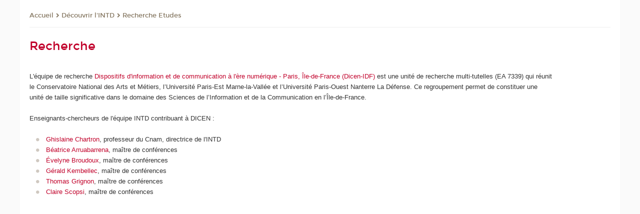

--- FILE ---
content_type: text/html;charset=UTF-8
request_url: https://intd.cnam.fr/recherche-39638.kjsp?RH=INTDvae&RF=INTDrecherche&versiontexte=true
body_size: 10006
content:


















<!DOCTYPE html>
<!--[if IE 8]> <html class="ie8 oldie no-js" xmlns="http://www.w3.org/1999/xhtml" lang="fr" xml:lang="fr"> <![endif]-->
<!--[if gt IE 8]><!--> <html class="no-js" xmlns="http://www.w3.org/1999/xhtml" lang="fr" xml:lang="fr"> <!--<![endif]-->
<head>
    <meta name="viewport" content="width=device-width, initial-scale=1.0" />
    















        <meta itemprop="description" content="" />
        <meta property="og:description" content="" />
        <meta itemprop="name" content="Recherche" />
        <meta property="og:title" content="Recherche" />
        <meta property="og:site_name" content="INTD" />
        <meta property="og:type" content="article" />
        <meta property="og:url" content="https://intd.cnam.fr/recherche-39638.kjsp?RH=INTDrecherche" />
        <meta itemprop="image" content="https://intd.cnam.fr/uas/alias30/LOGO/logo-v6-intd-2x-res.png" />
        <meta property="og:image" content="https://intd.cnam.fr/uas/alias30/LOGO/logo-v6-intd-2x-res.png" />
<meta http-equiv="content-type" content="text/html; charset=utf-8" />
<title>Recherche | INTD | Cnam</title><link rel="canonical" href="https://intd.cnam.fr/recherche-39638.kjsp" /><link rel="shortcut icon" type="image/x-icon" href="https://intd.cnam.fr/jsp/images/favicon.ico" />
<link rel="icon" type="image/png" href="https://intd.cnam.fr/jsp/images/favicon.png" />
<meta http-equiv="pragma" content="no-cache" />

<link rel="schema.DC" href="http://purl.org/dc/elements/1.1/" />
<meta name="DC.Title" content="Recherche&#x20;&#x7c;&#x20;INTD&#x20;&#x7c;&#x20;Cnam" />
<meta name="DC.Creator" content="Cnam" />
<meta name="DC.Subject" lang="fr-FR" content="INTD&#x20;recherche&#x20;documentation&#x20;professionnel&#x20;de&#x20;la&#x20;documentation" />
<meta name="DC.Description" lang="fr-FR" content="" />
<meta name="DC.Publisher" content="Cnam" />
<meta name="DC.Date.created" scheme="W3CDTF" content="20070605 00:00:00.0" />
<meta name="DC.Date.modified" scheme="W3CDTF" content="20240927 09:59:30.0" />
<meta name="DC.Language" scheme="RFC3066" content="fr-FR" />
<meta name="DC.Rights" content="Copyright &copy;Conservatoire national des arts et métiers" />

<meta name="author" lang="fr_FR" content="Cnam" />
<meta name="keywords" content="INTD&#x20;recherche&#x20;documentation&#x20;professionnel&#x20;de&#x20;la&#x20;documentation" />
<meta name="description" content="" />
<meta name="Date-Creation-yyyymmdd" content="20070605 00:00:00.0" />
<meta name="Date-Revision-yyyymmdd" content="20240927 09:59:30.0" />
<meta name="copyright" content="Copyright &copy;Conservatoire national des arts et métiers" />
<meta name="reply-to" content="cms@cnam.fr" />
<meta name="category" content="Internet" />

    <meta name="robots" content="index, follow" />

<meta name="distribution" content="global" />
<meta name="identifier-url" content="https://intd.cnam.fr/" />
<meta name="resource-type" content="document" />
<meta name="expires" content="-1" />
<meta name="Generator" content="" />
<meta name="Formatter" content="" />
    
    <link rel="start" title="Accueil" href="https://intd.cnam.fr/" />
    
    <link rel="alternate" type="application/rss+xml" title="Fil RSS des dix dernières actualités" href="https://intd.cnam.fr/adminsite/webservices/export_rss.jsp?NOMBRE=10&amp;CODE_RUBRIQUE=intd&amp;LANGUE=0" />

    <link rel="stylesheet" type="text/css" media="screen" href="https://intd.cnam.fr/jsp/styles/fonts/icones/IcoMoon.css" />
    <link rel="stylesheet" type="text/css" media="screen" href="https://intd.cnam.fr/jsp/styles/fonts.css" />
    <link rel="stylesheet" type="text/css" media="screen" href="https://intd.cnam.fr/jsp/styles/extension-galerie.css" />
    <!--[if lte IE 8]>
    <link rel="stylesheet" type="text/css" media="screen" href="https://intd.cnam.fr/jsp/styles/all-old-ie.css" />
    <script>'header|footer|main|article|section|audio|video|source'.replace(/\w+/g,function(t){document.createElement(t)})</script>
    <script type="text/javascript" src="https://intd.cnam.fr/adminsite/scripts/libs/ie8-shims.js"></script>
    <![endif]-->
    <!--[if gt IE 8]><!-->
    <link rel="stylesheet" type="text/css" media="screen" href="https://intd.cnam.fr/jsp/styles/screen.css" />
    <!--<![endif]-->
    <link rel="stylesheet" type="text/css" media="screen" href="https://intd.cnam.fr/wro/jQueryCSS/7bd5832b3be32ce6eeeab7c3f97decf8cb618101.css"/>
    <link rel="stylesheet" type="text/css" media="print" href="https://intd.cnam.fr/wro/styles-print/6bb61dd7e6436be9da16491d333d5fc1c0c6716a.css"/>
    <link rel="stylesheet" type="text/css" media="screen" href="https://intd.cnam.fr/wro/styles/eb57c25ff0ffddc60fdc7550a2ba2ba683ce697a.css"/>
    










<style type="text/css" media="screen">

	#menu_principal>li{
		
		width:16.66%;
	}


/*  remplacer par variable bandeau (de site) usine à sites */

	@media screen and (min-width: 50em) {.ligne_1 > .colonne_1 {
				width : 90%;
			}
	}.ie8 .ligne_1 > .colonne_1 {
			width : 90%;
		}
</style>


    

    <script type="text/javascript">
        var html = document.getElementsByTagName('html')[0];
        html.className = html.className.replace('no-js', 'js');
    </script>
    

    
    
    <script type="text/javascript" src="https://intd.cnam.fr/adminsite/fcktoolbox/fckeditor/fckeditor.js"></script>
    <script type="text/javascript" src="https://intd.cnam.fr/wro/scripts/717a17b0cdcdc1d468fbeedba4cdddfccb9e6da5.js"></script>

    



<!-- Matomo Script A-->
<script>
    var _paq = window._paq = window._paq || [];
    /* tracker methods like "setCustomDimension" should be called before "trackPageView" */
    _paq.push(['trackPageView']);
    _paq.push(['enableLinkTracking']);
    (function () {
        var u = "https://pascal.cnam.fr/";
        _paq.push(['setTrackerUrl', u + 'matomo.php']);
        _paq.push(['setSiteId', '43']);
        var d = document, g = d.createElement('script'), s = d.getElementsByTagName('script')[0];
        g.async = true;
        g.src = u + 'matomo.js';
        s.parentNode.insertBefore(g, s);
    })();
</script>
<!-- End Matomo Code -->



</head>
<body id="body" class="fiche pagelibre rubrique consultation versiontexte">







<header>
	<div id="header_deco">
	    <div id="bandeau_outils">
	    	 <button id="menu-principal-bouton" class="plier-deplier__bouton" aria-expanded="false">
                <span class="css-icon-menu"></span>
                <span class="icon-libelle">Menu</span>
            </button>
		    <p id="liens_evitement">
		        <a href="#avec_nav_sans_encadres">Contenu</a> |
		        <a href="#menu_principal">Navigation</a> |
		        <a href="#acces_directs">Accès directs</a>  |
		        <a href="#connexion">Connexion</a>
		    </p>
		    






		    
		    	






   <div id="acces-directs" class="acces-direct plier-deplier mobile-menu__item js-mobile-menu__item">
       <button class="button bouton-bandeau plier-deplier__bouton">
           <span class="icon-libelle">Accès directs</span>
           <span class="icon icon-chevron_down"></span>
       </button>
       <div class="plier-deplier__contenu plier-deplier__contenu--clos mobile-menu__level js-mobile-menu__level">
           <div>
               <ul>
              	 
                   <li class="mobile-menu__item js-mobile-menu__item">                       
                   		<a href="https://intd.cnam.fr/portail-cnam/" class="type_rubrique_0004">
                   			<span class="mobile-menu__item__picto"><img src="/medias/photo/picto-24px-wg8c-portail-cnam_1466677127257-png"/></span><!--
                   			--><span class="mobile-menu__item__libelle">Portail Cnam</span>
                   		</a>                     
                   </li>
                 
                   <li class="mobile-menu__item js-mobile-menu__item">                       
                   		<a href="https://intd.cnam.fr/handi-cnam/" class="type_rubrique_0004">
                   			<span class="mobile-menu__item__picto"><img src="/medias/photo/picto-24px-wg8c-handi-cnam_1469200995688-png"/></span><!--
                   			--><span class="mobile-menu__item__libelle">Handi'cnam</span>
                   		</a>                     
                   </li>
                 
                   <li class="mobile-menu__item js-mobile-menu__item">                       
                   		<a href="https://intd.cnam.fr/les-dernieres-publications-sur-le-blog-du-conservatoire-868032.kjsp?RH=intd&amp;RF=adintd3" class="type_rubrique_0001">
                   			<span class="mobile-menu__item__picto"><img src="/medias/photo/picto-blog_1562248441902-png"/></span><!--
                   			--><span class="mobile-menu__item__libelle">Cnam blog</span>
                   		</a>                     
                   </li>
                 
                   <li class="mobile-menu__item js-mobile-menu__item">                       
                   		<a href="https://intd.cnam.fr/espace-numerique-de-formation/" class="type_rubrique_0004">
                   			<!--
                   			--><span class="mobile-menu__item__libelle">Espace numérique de formation</span>
                   		</a>                     
                   </li>
                 
                   <li class="mobile-menu__item js-mobile-menu__item">                       
                   		<a href="https://intd.cnam.fr/la-boutique-du-cnam/" class="type_rubrique_0004">
                   			<span class="mobile-menu__item__picto"><img src="/medias/photo/picto-24px-wg8c-boutique_1466676772117-png"/></span><!--
                   			--><span class="mobile-menu__item__libelle">La boutique du Cnam</span>
                   		</a>                     
                   </li>
                 
                   <li class="mobile-menu__item js-mobile-menu__item">                       
                   		<a href="https://intd.cnam.fr/musee-des-arts-et-metiers/" class="type_rubrique_0004">
                   			<span class="mobile-menu__item__picto"><img src="/medias/photo/picto-24px-wg8c-musee_1466677105776-png"/></span><!--
                   			--><span class="mobile-menu__item__libelle">Musée des arts et métiers</span>
                   		</a>                     
                   </li>
                 
                   <li class="mobile-menu__item js-mobile-menu__item">                       
                   		<a href="https://intd.cnam.fr/acces-a-intracnam/" class="type_rubrique_0004">
                   			<span class="mobile-menu__item__picto"><img src="/medias/photo/picto-24px-wg8c-intranet_1466677065451-png"/></span><!--
                   			--><span class="mobile-menu__item__libelle">Accès à IntraCnam</span>
                   		</a>                     
                   </li>
                 
               </ul>
           </div><!-- -->
		</div><!-- .plier-deplier__contenu -->
	</div><!-- #acces-directs .plier-deplier -->

		    
		    






   <div id="menu-composantes" class="acces-direct plier-deplier mobile-menu__item js-mobile-menu__item">
       <button class="button bouton-bandeau plier-deplier__bouton">
           <span class="icon-libelle">Equipe pédagogique</span>
           <span class="icon icon-chevron_down"></span>
       </button>
       <div class="plier-deplier__contenu plier-deplier__contenu--clos mobile-menu__level js-mobile-menu__level">
           <div>
               <ul>
              	 
                   <li class="mobile-menu__item js-mobile-menu__item">
                   		<a href="https://intd.cnam.fr/equipe-pedagogique-nationale-strategies/">
                   			<!--
                   			--><span class="mobile-menu__item__libelle">Equipe pédagogique nationale Stratégies</span>
                   		</a>
                   </li>
                 
                   <li class="mobile-menu__item js-mobile-menu__item">
                   		<a href="https://intd.cnam.fr/iim-br-international-institute-of-management/">
                   			<!--
                   			--><span class="mobile-menu__item__libelle">IIM<br/>International Institute of Management</span>
                   		</a>
                   </li>
                 
                   <li class="mobile-menu__item js-mobile-menu__item">
                   		<a href="https://intd.cnam.fr/icsv-br-institut-des-cadres-superieures-de-la-vente/">
                   			<!--
                   			--><span class="mobile-menu__item__libelle">ICSV<br/>Institut des cadres supérieures de la vente</span>
                   		</a>
                   </li>
                 
                   <li class="mobile-menu__item js-mobile-menu__item">
                   		<a href="https://intd.cnam.fr/pole-securite-defense/">
                   			<!--
                   			--><span class="mobile-menu__item__libelle">Pôle sécurité-défense</span>
                   		</a>
                   </li>
                 
               </ul>
           </div><!-- -->
		</div><!-- .plier-deplier__contenu -->
	</div><!-- #menu-composantes .plier-deplier -->

		    






    <div class="reseaux-sociaux">
        <div>
            <span class="reseaux-sociaux__libelle">Réseaux sociaux</span>
            <ul class="reseaux-sociaux__liste">
            
                <li class="reseaux-sociaux__item">
                    <a href="https://intd.cnam.fr/linkedin/" class="type_rubrique_0004" title="LinkedIn"><span><img src="/medias/photo/rs-header-linkedin-fafafa_1479822260102-png" alt="picto-LinkedIn" /></span></a>
                </li>
            
            </ul>
        </div>
    </div><!-- .reseaux-sociaux -->

		    









<div id="recherche-simple" class="plier-deplier">
        <div class="recherche-simple-Top">
	        <form class="form-recherche-simple-Top"  action="/servlet/com.jsbsoft.jtf.core.SG?EXT=cnam&amp;PROC=RECHERCHE_SIMPLE&amp;ACTION=RECHERCHE&amp;RF=INTDrecherche&amp;RH=INTDrecherche&amp;ID_REQ=1769242882994" method="post">
	            <input type="hidden" name="#ECRAN_LOGIQUE#" value="RECHERCHE" />
	            <input type="hidden" name="ACTION" value="VALIDER" />
	            <input type="hidden" name="LANGUE_SEARCH" value="0" />
	            <input type="hidden" name="CODE_RUBRIQUE" value="intd" />
	            <input type="hidden" name="SITE_CLOISONNE" value="1" />
	            <input type="hidden" name="CODE_SITE_DISTANT" value="" />
	            <input type="hidden" name="SEARCH_SOUSRUBRIQUES" value="true" />
	            <input type="hidden" name="SEARCH_EXCLUSIONOBJET" value="" />
	            <input type="hidden" name="RH" value="INTDrecherche" />
	            <input type="hidden" name="OBJET" value="TOUS" />
	            <label for="MOTS_CLEFS">Recherche</label>
	            <input name="QUERY" role="search" type="text" id="MOTS_CLEFS" value="" placeholder="Rechercher" title="Rechercher par mots-clés" />
	            <input type="submit" value="ok" />
	            
	        </form>
    </div><!-- .plier-deplier__contenu -->
</div><!-- #recherche-simple .plier-deplier -->

		    







<div id="versions" class="plier-deplier">
        <button class="plier-deplier__bouton versions__item" aria-expanded="false">fr</button>
        <div class="plier-deplier__contenu plier-deplier__contenu--clos">
	        <div><!--
	        --><ul><!----><li class="versions__item versions_en"  lang="en"><a href="https://www.cnam.eu/site-en/" hreflang="en">
	                        en
	                      </a></li><!----></ul><!--
	    --></div><!-- 
       --></div><!-- .plier-deplier__contenu -->
    </div><!-- #versions -->
    
	    </div> <!-- #bandeau_outils -->
		
	    <div id="banniere">
	   		











<div class="banniere clearfix" role="banner">
		<div class="banniere__logo-structure">
	            <a href="https://intd.cnam.fr/une-ecole-formant-les-professionnels-de-l-information-documentation-814776.kjsp?RH=INTDrecherche&amp;RF=intd" class="banniere__logo" title="Retour à la page d'accueil">
					<img src="/uas/alias30/LOGO/logo-v6-intd-2x-res.png" alt="logo-INTD" title="Retour à la page d'accueil" />
	            </a>

			
		</div>
		
         
        	<a href="https://intd.cnam.fr/" class="banniere__intitule" title="Retour à l’accueil du site"><!-- 
	        	
	        		--><span class="fragment_0">Institut national des </span><!--
	        		
	        		--><span class="fragment_1">sciences et techni</span><!--
	        		
	        		--><span class="fragment_2">ques de la docu</span><!--
	        		
	        		--><span class="fragment_3">mentation</span><!--
	        		
        	 --></a>
       
</div><!-- .banniere -->
	    </div>
	    
		     <a id="bandeau" href="https://intd.cnam.fr/">
		   		




	<div class="bandeau__fragmente clearfix">
		<!-- Images -->
		<div class="bandeau__fragmente-images">
			<!-- les <img> sont en visibility hidden pour maintenir le ratio de largeur de l'image sur le div parent, qui est ensuite rempli avec le background cover -->
			
				<div class="effet15">
					<div class="itemwrap">
						<div class="bandeau__fragmente-image bandeau__fragmente-image-1 effetIn1" style="background-image:url('/uas/alias30/NOM_PROPRIETE_BANDEAU_IMAGE_1/intd-petit.jpeg')">				
							<img src="/uas/alias30/NOM_PROPRIETE_BANDEAU_IMAGE_1/intd-petit.jpeg">
						</div>
					</div>
				</div>
			
			
				<div class="effet13">
					<div class="itemwrap">
						<div class="bandeau__fragmente-image bandeau__fragmente-image-2 effetIn1" style="background-image:url('/uas/alias30/NOM_PROPRIETE_BANDEAU_IMAGE_2/intd-grand.jpeg')">				
							<img src="/uas/alias30/NOM_PROPRIETE_BANDEAU_IMAGE_2/intd-grand.jpeg">
						</div>
					</div>
				</div>
			
		</div>
		
		<!-- Message-->
		<div class="bandeau__fragmente-message effet8"><div class="itemwrap"><div class="bandeau__fragmente-message-effet effetIn1"><!--
			
		       		--><span class="fragment_0">Relever les défis de la  <br />société </span><!--
		       		
		       		--><span class="fragment_1">de l'inf</span><!--
		       		
		       		--><span class="fragment_2">ormati</span><!--
		       		
		       		--><span class="fragment_3">on.</span><!--
		       		
		--><span class="typewritterEffect">&nbsp;</span></div></div></div>
	</div>


		    </a>
		
	    <div id="menu" role="navigation" aria-expanded="false">
	        








    <ul id="menu_principal" class="menu_principal--riche mobile-menu__level js-mobile-menu__level"><!--
	            --><li class="menu_principal-actif  mobile-menu__item js-mobile-menu__item">
	            
	            <a href="#2" class="js-menu-link type_rubrique_0000" aria-expanded="false"><span>Découvrir l'INTD</span></a>
	            
		            <div class="plier-deplier__contenu plier-deplier__contenu--clos mobile-menu__level js-mobile-menu__level ">
	                   <div class="menu_principal__col">
		                    <ul><!-- 
		                     	
		                        --><li class=" mobile-menu__item js-mobile-menu__item">
		                            <a href="https://intd.cnam.fr/presentation-de-l-intd-275011.kjsp?RH=intd_diplo&amp;RF=INTDpr%C3%A9sentation" class="type_rubrique_0001">Présentation de l'institut</a>
			                        
		                        </li><!--
		                        --><li class=" mobile-menu__item js-mobile-menu__item">
		                            <a href="https://intd.cnam.fr/l-equipe-intd-37988.kjsp?RH=intd_diplo&amp;RF=INTDequipe" class="type_rubrique_0001">L'équipe</a>
			                        
		                        </li><!--
		                        --><li class=" mobile-menu__item js-mobile-menu__item">
		                            <a href="https://intd.cnam.fr/nos-partenaires-pedagogiques-275021.kjsp?RH=intd_diplo&amp;RF=INTDpartenaires" class="type_rubrique_0001">Nos partenaires pédagogiques</a>
			                        
		                        </li><!--
		                        --><li class=" mobile-menu__item js-mobile-menu__item">
		                            <a href="https://intd.cnam.fr/les-manifestations-de-l-intd--39348.kjsp?RH=intd_diplo&amp;RF=INTDseminaire" class="type_rubrique_0001">Les manifestations de l'INTD </a>
			                        
		                        </li><!--
		                        --><li class=" mobile-menu__item js-mobile-menu__item">
		                            <a href="https://intd.cnam.fr/recherche-39638.kjsp?RH=intd_diplo&amp;RF=INTDrecherche" class="type_rubrique_0001">Recherche Etudes</a>
			                        
		                        </li><!--
		                    --></ul>
	                   </div>
	                    
		           </div>
	           
	          </li><!-- 
	            --><li class=" mobile-menu__item js-mobile-menu__item">
	            
	            <a href="#2" class="js-menu-link type_rubrique_" aria-expanded="false"><span>Se former</span></a>
	            
		            <div class="plier-deplier__contenu plier-deplier__contenu--clos mobile-menu__level js-mobile-menu__level ">
	                   <div class="menu_principal__col">
		                    <ul><!-- 
		                     	
		                        --><li class=" mobile-menu__item js-mobile-menu__item">
		                            <a href="https://intd.cnam.fr/mooc-et-micro-certification-1511896.kjsp?RH=intd_diplo&amp;RF=1452004782750" class="type_rubrique_0001">MOOC et Micro-certification </a>
			                        
		                        </li><!--
		                        --><li class="menu_principal-actif  mobile-menu__item js-mobile-menu__item">
		                            <a href="https://intd.cnam.fr/les-formations-diplomantes-de-l-intd-304471.kjsp?RH=intd_diplo&amp;RF=intd_diplo" class="type_rubrique_0001">Formations diplômantes</a>
			                        
			                            <ul class="mobile-menu__level js-mobile-menu__level">
			                            	<li class="menu_principal-titre-actif  mobile-menu__level__titre">
			                               		<a href="https://intd.cnam.fr/les-formations-diplomantes-de-l-intd-304471.kjsp?RH=intd_diplo&amp;RF=intd_diplo">Formations diplômantes</a>
			                            	</li><!--
			                                --><li class=" mobile-menu__item js-mobile-menu__item">
			                                   	<a href="https://intd.cnam.fr/master-chef-de-projet-en-strategie-et-gouvernance-de-l-information-cpgi-mr16001a-1517473.kjsp?RH=intd_diplo&amp;RF=1741013016966" class="type_rubrique_0001">Master Chef de projet Stratégie et gouvernance de l'information</a>
			                                   </li><!--
			                                --><li class=" mobile-menu__item js-mobile-menu__item">
			                                   	<a href="https://intd.cnam.fr/master-mega-donnees-et-analyse-sociale-medas--1085595.kjsp?RH=intd_diplo&amp;RF=MR09500A-CID" class="type_rubrique_0001">Master Medas</a>
			                                   </li><!--
			                                --><li class=" mobile-menu__item js-mobile-menu__item">
			                                   	<a href="https://intd.cnam.fr/licence-professionnelle-metiers-de-l-information-archives-mediation-et-patrimoine--1057012.kjsp?RH=intd_diplo&amp;RF=1311328650105" class="type_rubrique_0001">LP Documentation audiovisuelle/Archives orales et audiovisuelles</a>
			                                   </li><!--
			                                --><li class=" mobile-menu__item js-mobile-menu__item">
			                                   	<a href="https://intd.cnam.fr/licence-professionnelle-gestion-des-flux-d-information-d-entreprise--988839.kjsp?RH=intd_diplo&amp;RF=LP13100A-HNO" class="type_rubrique_0001">LP Gestion des flux d'information d'entreprise</a>
			                                   </li><!--
			                            --></ul>
		                        </li><!--
		                        --><li class=" mobile-menu__item js-mobile-menu__item">
		                            <a href="https://intd.cnam.fr/les-formations-certifiantes-de-l-intd-265974.kjsp?RH=intd_diplo&amp;RF=intd_ue" class="type_rubrique_0001">Formations certifiantes</a>
			                        
			                            <ul class="mobile-menu__level js-mobile-menu__level">
			                            	<li class=" mobile-menu__level__titre">
			                               		<a href="https://intd.cnam.fr/les-formations-certifiantes-de-l-intd-265974.kjsp?RH=intd_diplo&amp;RF=intd_ue">Formations certifiantes</a>
			                            	</li><!--
			                                --><li class=" mobile-menu__item js-mobile-menu__item">
			                                   	<a href="https://intd.cnam.fr/les-tic-technologies-de-l-information-et-de-la-communication-dans-les-systemes-d-information-documentaire-200621.kjsp?RH=intd_diplo&amp;RF=1383643965202" class="type_rubrique_0001">Les TIC dans les SI documentaire (CS22)</a>
			                                   </li><!--
			                                --><li class=" mobile-menu__item js-mobile-menu__item">
			                                   	<a href="https://intd.cnam.fr/certification-enregistree-au-repertoire-specifique-mettre-en-uvre-la-gestion-des-connaissances-km-au-sein-d-une-organisation-1340064.kjsp?RH=intd_diplo&amp;RF=cs70intd" class="type_rubrique_0001">Mettre en œuvre la gestion des connaissances (CRS0200A)</a>
			                                   </li><!--
			                                --><li class=" mobile-menu__item js-mobile-menu__item">
			                                   	<a href="https://intd.cnam.fr/certificat-de-specialisation-records-management-et-dematerialisation-200631.kjsp?RH=intd_diplo&amp;RF=1358335309835" class="type_rubrique_0001">Records Management et dématérialisation (CS32)</a>
			                                   </li><!--
			                            --></ul>
		                        </li><!--
		                        --><li class=" mobile-menu__item js-mobile-menu__item">
		                            <a href="https://intd.cnam.fr/les-unites-d-enseignement-de-l-intd-559981.kjsp?RH=intd_diplo&amp;RF=intd_entrep" class="type_rubrique_0001">Unités d'enseignement</a>
			                        
		                        </li><!--
		                        --><li class=" mobile-menu__item js-mobile-menu__item">
		                            <a href="https://intd.cnam.fr/valider-ses-acquis--638770.kjsp?RH=intd_diplo&amp;RF=INTDvae" class="type_rubrique_0001">Valider ses acquis</a>
			                        
		                        </li><!--
		                    --></ul>
	                   </div>
	                    
		           </div>
	           
	          </li><!-- 
	            --><li class=" mobile-menu__item js-mobile-menu__item">
	            
	            <a href="#2" class="js-menu-link type_rubrique_" aria-expanded="false"><span>S'informer</span></a>
	            
		            <div class="plier-deplier__contenu plier-deplier__contenu--clos mobile-menu__level js-mobile-menu__level ">
	                   <div class="menu_principal__col">
		                    <ul><!-- 
		                     	
		                        --><li class=" mobile-menu__item js-mobile-menu__item">
		                            <a href="https://intd.cnam.fr/lutte-contre-le-covid-19-1154974.kjsp?RH=intd_diplo&amp;RF=1585832325546" class="type_rubrique_0001">Lutte contre le Covid-19</a>
			                        
		                        </li><!--
		                        --><li class=" mobile-menu__item js-mobile-menu__item">
		                            <a href="https://intd.cnam.fr/les-ressources-documentaires-43106.kjsp?RH=intd_diplo&amp;RF=INTDressoudocelec" class="type_rubrique_0001">Les ressources documentaires</a>
			                        
			                            <ul class="mobile-menu__level js-mobile-menu__level">
			                            	<li class=" mobile-menu__level__titre">
			                               		<a href="https://intd.cnam.fr/les-ressources-documentaires-43106.kjsp?RH=intd_diplo&amp;RF=INTDressoudocelec">Les ressources documentaires</a>
			                            	</li><!--
			                                --><li class=" mobile-menu__item js-mobile-menu__item">
			                                   	<a href="https://intd.cnam.fr/portaildoc-le-portail-documentaire-de-l-intd-1105749.kjsp?RH=intd_diplo&amp;RF=1567692188355" class="type_rubrique_0001">Portaildoc-Le portail documentaire de l'INTD</a>
			                                   </li><!--
			                                --><li class=" mobile-menu__item js-mobile-menu__item">
			                                   	<a href="https://intd.cnam.fr/les-lettres-d-information-du-crepac-1105752.kjsp?RH=intd_diplo&amp;RF=1567692287879" class="type_rubrique_0001">Les lettres d'information du Crepac</a>
			                                   </li><!--
			                                --><li class=" mobile-menu__item js-mobile-menu__item">
			                                   	<a href="https://intd.cnam.fr/universdoc-1105757.kjsp?RH=intd_diplo&amp;RF=1567692359227" class="type_rubrique_0001">UniVersDoc</a>
			                                   </li><!--
			                                --><li class=" mobile-menu__item js-mobile-menu__item">
			                                   	<a href="https://intd.cnam.fr/les-bibliotheques-et-centres-de-documentation-du-cnam-1105765.kjsp?RH=intd_diplo&amp;RF=1567692443166" class="type_rubrique_0001">Bibliothèques et Centres de documentation du Cnam</a>
			                                   </li><!--
			                            --></ul>
		                        </li><!--
		                        --><li class=" mobile-menu__item js-mobile-menu__item">
		                            <a href="https://intd.cnam.fr/le-crepac-centre-de-ressources-et-de-pedagogie-active-43104.kjsp?RH=intd_diplo&amp;RF=INTDCRD" class="type_rubrique_0001">Le centre de ressources et de pédagogie active</a>
			                        
			                            <ul class="mobile-menu__level js-mobile-menu__level">
			                            	<li class=" mobile-menu__level__titre">
			                               		<a href="https://intd.cnam.fr/le-crepac-centre-de-ressources-et-de-pedagogie-active-43104.kjsp?RH=intd_diplo&amp;RF=INTDCRD">Le centre de ressources et de pédagogie active</a>
			                            	</li><!--
			                                --><li class=" mobile-menu__item js-mobile-menu__item">
			                                   	<a href="https://intd.cnam.fr/je-suis-en-formation-a-l-intd-1103734.kjsp?RH=intd_diplo&amp;RF=1567070092830" class="type_rubrique_0001">Je suis en formation à l'INTD</a>
			                                   </li><!--
			                                --><li class=" mobile-menu__item js-mobile-menu__item">
			                                   	<a href="https://intd.cnam.fr/je-suis-diplome-ee-de-l-intd-cnam-1103792.kjsp?RH=intd_diplo&amp;RF=1567085283122" class="type_rubrique_0001">Je suis diplômé.ée de l'INTD-Cnam</a>
			                                   </li><!--
			                                --><li class=" mobile-menu__item js-mobile-menu__item">
			                                   	<a href="https://intd.cnam.fr/tout-public-1103795.kjsp?RH=intd_diplo&amp;RF=1567085781211" class="type_rubrique_0001">Tout public</a>
			                                   </li><!--
			                            --></ul>
		                        </li><!--
		                        --><li class=" mobile-menu__item js-mobile-menu__item">
		                            <a href="https://intd.cnam.fr/vient-de-paraitre/" class="type_rubrique_0004">Vient de paraître</a>
			                        
		                        </li><!--
		                        --><li class=" mobile-menu__item js-mobile-menu__item">
		                            <a href="https://intd.cnam.fr/partenariat-adbs-intd-cnam-1165149.kjsp?RH=intd_diplo&amp;RF=1588256585912" class="type_rubrique_0001">Partenariat ADBS, INTD-Cnam</a>
			                        
		                        </li><!--
		                    --></ul>
	                   </div>
	                    
		           </div>
	           
	          </li><!-- 
	            --><li class=" mobile-menu__item js-mobile-menu__item">
	            
	            <a href="#2" class="js-menu-link type_rubrique_" aria-expanded="false"><span>Accueillir en stage un élève</span></a>
	            
		            <div class="plier-deplier__contenu plier-deplier__contenu--clos mobile-menu__level js-mobile-menu__level ">
	                   <div class="menu_principal__col">
		                    <ul><!-- 
		                     	
		                        --><li class=" mobile-menu__item js-mobile-menu__item">
		                            <a href="https://intd.cnam.fr/accueillir-un-auditeur-de-licence-professionnelle-1038336.kjsp?RH=intd_diplo&amp;RF=INTDLPstage" class="type_rubrique_0001">de la licence professionnelle (Bac +3)</a>
			                        
		                        </li><!--
		                        --><li class=" mobile-menu__item js-mobile-menu__item">
		                            <a href="https://intd.cnam.fr/stage-accueillir-un-eleve-bac-5-971056.kjsp?RH=intd_diplo&amp;RF=INTDCSstage" class="type_rubrique_0001"> du cycle supérieur (Bac +5)</a>
			                        
		                        </li><!--
		                    --></ul>
	                   </div>
	                    
		           </div>
	           
	          </li><!-- 
	            --><li class=" mobile-menu__item js-mobile-menu__item">
	            
	            <a href="https://intd.cnam.fr/espace-emploi-intd-304827.kjsp?RH=intd_diplo&amp;RF=INTDprodelinfo" class="js-menu-link type_rubrique_0001" aria-expanded="false"><span>Espace emploi</span></a>
	            
	          </li><!-- 
	            --><li class=" mobile-menu__item js-mobile-menu__item">
	            
	            <a href="https://intd.cnam.fr/soutenir-nos-activites-43098.kjsp?RH=intd_diplo&amp;RF=INTDparticiper" class="js-menu-link type_rubrique_0001" aria-expanded="false"><span>Participer</span></a>
	            
	          </li><!-- 
    --></ul><!-- #menu_principal -->
	        <div class="separateur"></div>
	    </div> <!-- #menu -->
    </div>
</header>

<main id="page">
    <div id="page_deco">
        <div id="contenu-encadres">
            <div id="avec_nav_sans_encadres" class="contenu" role="main">
                
                    <div class="contenu__outils clearfix">
	                    















<p id="fil_ariane"><a href='http://intd.cnam.fr'><span>Accueil</span></a><span class='icon icon-chevron_right'></span><a href="#2">Découvrir l'INTD</a><span class='icon icon-chevron_right'></span><a href="https://intd.cnam.fr/recherche-39638.kjsp?RH=INTDrecherche&amp;RF=INTDrecherche">Recherche Etudes</a></p>
            <p class="fil_ariane__position"></p>

	                    











<ul class="actions-fiche">

<!--  <li class="actions-fiche__item actions-fiche__item--panier"> -->

<!-- 		 <input type="hidden" id="isPresentPanier" name="isPresentPanier" value="false" /> -->




<!--     </li> -->
    
    <li class="actions-fiche__item actions-fiche__item--print">
        <button title="Imprimer" onclick="window.print(); return false;"><span aria-hidden="true" class="icon icon-print"></span><span class="actions-fiche__libelle">Imprimer</span></button>
    </li>
    <li class="actions-fiche__item actions-fiche__item--print">
        <a href="/recherche-39638.kjsp?RH=INTDvae&RF=INTDrecherche&versiontexte=true" title="Version texte" target="_blank"><span aria-hidden="true" class="icon icon-eye2"></span></a>
    </li>
    
	
	<li class="actions-fiche__item actions-fiche__item--pdf">
		<a title="Version PDF" href="https://intd.cnam.fr/recherche-39638.kjsp?RH=INTDrecherche&amp;toPdf=true" rel="nofollow">
			<span aria-hidden="true" class="icon icon-file-pdf-o"></span>
			<span class="actions-fiche__libelle">Version PDF</span>
		</a>
	</li>
	
    <li class="actions-fiche__item plier-deplier actions-fiche__item--share">
        <button class="plier-deplier__bouton" aria-expanded="false" title="Partager"><span aria-hidden="true" class="icon icon-share"></span><span class="actions-fiche__libelle">Partager</span></button>
        <div class="plier-deplier__contenu plier-deplier__contenu--clos partage-reseauxsociaux">
            <span>Partager cette page</span>
            <ul><!----><li class="partage-reseauxsociaux__item partage-reseauxsociaux__item--facebook">
                        <a href="https://www.facebook.com/sharer/sharer.php?s=100&u=https://intd.cnam.fr/recherche-39638.kjsp?RH=INTDrecherche" title="Facebook">
                            <span aria-hidden="true" class="icon icon-facebook"></span>
                            <span class="actions-fiche__libelle">Facebook</span>
                        </a>
                    </li><!----><li class="partage-reseauxsociaux__item partage-reseauxsociaux__item--twitter">
                        <a href="https://twitter.com/intent/tweet?url=https%3A%2F%2Fintd.cnam.fr%2Frecherche-39638.kjsp%3FRH%3DINTDrecherche&via=lecnam&text=Recherche" title="Twitter">
                            <span aria-hidden="true" class="icon icon-twitter"></span>
                            <span class="actions-fiche__libelle">Twitter</span>
                        </a>
                    </li><!----><li class="partage-reseauxsociaux__item partage-reseauxsociaux__item--linkedin">
                        <a href="https://www.linkedin.com/shareArticle?mini=true&url=https://intd.cnam.fr/recherche-39638.kjsp?RH=INTDrecherche" title="Linkedin">
                            <span aria-hidden="true" class="icon icon-linkedin"></span>
                            <span class="actions-fiche__libelle">Linkedin</span>
                        </a>
                    </li><!----></ul>
        </div>
    </li></ul><!-- .actions-fiche -->

                    </div>
                    
                    
                        <h1>Recherche</h1>
                    




<div class="ligne_1"><div class="colonne_1">
                <div class="colonne_deco"><div class="paragraphe--0"><div class="paragraphe__contenu--0 toolbox">
                                L'équipe de recherche <a class="lien_externe" href="https://www.dicen-idf.org/" title="Dispositifs d'Information et de Communication à l'ère Numérique - Paris, Ile-de-France (Dicen-IDF)">Dispositifs d'information et de communication à l'ère numérique - Paris, Île-de-France (Dicen-IDF)</a> est une unité de recherche multi-tutelles (EA 7339) qui réunit le Conservatoire National des Arts et Métiers, l’Université Paris-Est Marne-la-Vallée et l’Université Paris-Ouest Nanterre La Défense. Ce regroupement permet de constituer une unité de taille significative dans le domaine des Sciences de l’Information et de la Communication en l’Île-de-France.<br>
<br>
Enseignants-chercheurs de l'équipe INTD contribuant à DICEN :<br>
&nbsp;
<ul>
	<li><a href="http://www.dicen-idf.org/membre/chartron-ghislaine/" class="lien_externe">Ghislaine Chartron</a>, professeur du Cnam, directrice de l'INTD</li>
	<li><a class="lien_externe" href="https://www.dicen-idf.org/membre/arruabarrena-beatrice/" title="Béatrice Arruabarrena">Béatrice Arruabarrena</a>, maître de conférences</li>
	<li><a href="http://www.dicen-idf.org/membre/broudoux-evelyne/" class="lien_externe">Évelyne Broudoux</a>, maître de conférences</li>
	<li><a href="http://www.dicen-idf.org/membre/gerald-kembellec/" class="lien_externe">Gérald Kembellec</a>, maître de conférences</li>
	<li><a class="lien_externe" href="https://www.dicen-idf.org/membre/grignon-thomas/" title="Thomas Grignon">Thomas Grignon</a>, maître de conférences</li>
	<li><a href="http://www.dicen-idf.org/membre/scopsi-claire/" class="lien_externe">Claire Scopsi</a>, maître de conférences</li>
</ul>
                            </div><!-- .paragraphe__contenu--0 .toolbox -->
                        </div><!-- paragraphe--0 --></div><!-- colonne_deco -->
            </div><!-- .colonne_1 --></div><!-- .ligne_1 -->




            </div> <!-- .contenu -->
            











            </div><!-- #contenu-encadres -->
                <div id="navigation" role="navigation">
                    <h2 class="menu_secondaireStyle">Dans la même rubrique</h2>
                    












<ul id="menu_secondaire">
        	
            <li >
                  <a href="https://intd.cnam.fr/presentation-de-l-intd-275011.kjsp?RH=INTDrecherche&amp;RF=INTDpr%C3%A9sentation" class="type_rubrique_0001">Présentation de l'institut</a></li><li >
                  <a href="https://intd.cnam.fr/l-equipe-intd-37988.kjsp?RH=INTDrecherche&amp;RF=INTDequipe" class="type_rubrique_0001">L'équipe</a></li><li >
                  <a href="https://intd.cnam.fr/nos-partenaires-pedagogiques-275021.kjsp?RH=INTDrecherche&amp;RF=INTDpartenaires" class="type_rubrique_0001">Nos partenaires pédagogiques</a></li><li >
                  <a href="https://intd.cnam.fr/les-manifestations-de-l-intd--39348.kjsp?RH=INTDrecherche&amp;RF=INTDseminaire" class="type_rubrique_0001">Les manifestations de l'INTD </a></li><li class="menu_secondaire-actif">
                  <a href="https://intd.cnam.fr/recherche-39638.kjsp?RH=INTDrecherche&amp;RF=INTDrecherche" class="type_rubrique_0001">Recherche Etudes</a></li></ul><!-- #menu_secondaire -->
                </div><!-- #navigation -->
            </div><!-- #page_deco -->
            <div class="separateur"></div>
        </main> <!-- #page -->

        <footer id="pied_deco">
        	<div class="pied_element_mobile">
	        	






			    






   <div id="acces-directs" class="acces-direct plier-deplier mobile-menu__item js-mobile-menu__item">
       <button class="button bouton-bandeau plier-deplier__bouton">
           <span class="icon-libelle">Accès directs</span>
           <span class="icon icon-chevron_down"></span>
       </button>
       <div class="plier-deplier__contenu plier-deplier__contenu--clos mobile-menu__level js-mobile-menu__level">
           <div>
               <ul>
              	 
                   <li class="mobile-menu__item js-mobile-menu__item">                       
                   		<a href="https://intd.cnam.fr/portail-cnam/" class="type_rubrique_0004">
                   			<span class="mobile-menu__item__picto"><img src="/medias/photo/picto-24px-wg8c-portail-cnam_1466677127257-png"/></span><!--
                   			--><span class="mobile-menu__item__libelle">Portail Cnam</span>
                   		</a>                     
                   </li>
                 
                   <li class="mobile-menu__item js-mobile-menu__item">                       
                   		<a href="https://intd.cnam.fr/handi-cnam/" class="type_rubrique_0004">
                   			<span class="mobile-menu__item__picto"><img src="/medias/photo/picto-24px-wg8c-handi-cnam_1469200995688-png"/></span><!--
                   			--><span class="mobile-menu__item__libelle">Handi'cnam</span>
                   		</a>                     
                   </li>
                 
                   <li class="mobile-menu__item js-mobile-menu__item">                       
                   		<a href="https://intd.cnam.fr/les-dernieres-publications-sur-le-blog-du-conservatoire-868032.kjsp?RH=intd&amp;RF=adintd3" class="type_rubrique_0001">
                   			<span class="mobile-menu__item__picto"><img src="/medias/photo/picto-blog_1562248441902-png"/></span><!--
                   			--><span class="mobile-menu__item__libelle">Cnam blog</span>
                   		</a>                     
                   </li>
                 
                   <li class="mobile-menu__item js-mobile-menu__item">                       
                   		<a href="https://intd.cnam.fr/espace-numerique-de-formation/" class="type_rubrique_0004">
                   			<!--
                   			--><span class="mobile-menu__item__libelle">Espace numérique de formation</span>
                   		</a>                     
                   </li>
                 
                   <li class="mobile-menu__item js-mobile-menu__item">                       
                   		<a href="https://intd.cnam.fr/la-boutique-du-cnam/" class="type_rubrique_0004">
                   			<span class="mobile-menu__item__picto"><img src="/medias/photo/picto-24px-wg8c-boutique_1466676772117-png"/></span><!--
                   			--><span class="mobile-menu__item__libelle">La boutique du Cnam</span>
                   		</a>                     
                   </li>
                 
                   <li class="mobile-menu__item js-mobile-menu__item">                       
                   		<a href="https://intd.cnam.fr/musee-des-arts-et-metiers/" class="type_rubrique_0004">
                   			<span class="mobile-menu__item__picto"><img src="/medias/photo/picto-24px-wg8c-musee_1466677105776-png"/></span><!--
                   			--><span class="mobile-menu__item__libelle">Musée des arts et métiers</span>
                   		</a>                     
                   </li>
                 
                   <li class="mobile-menu__item js-mobile-menu__item">                       
                   		<a href="https://intd.cnam.fr/acces-a-intracnam/" class="type_rubrique_0004">
                   			<span class="mobile-menu__item__picto"><img src="/medias/photo/picto-24px-wg8c-intranet_1466677065451-png"/></span><!--
                   			--><span class="mobile-menu__item__libelle">Accès à IntraCnam</span>
                   		</a>                     
                   </li>
                 
               </ul>
           </div><!-- -->
		</div><!-- .plier-deplier__contenu -->
	</div><!-- #acces-directs .plier-deplier -->

			    






   <div id="menu-composantes" class="acces-direct plier-deplier mobile-menu__item js-mobile-menu__item">
       <button class="button bouton-bandeau plier-deplier__bouton">
           <span class="icon-libelle">Equipe pédagogique</span>
           <span class="icon icon-chevron_down"></span>
       </button>
       <div class="plier-deplier__contenu plier-deplier__contenu--clos mobile-menu__level js-mobile-menu__level">
           <div>
               <ul>
              	 
                   <li class="mobile-menu__item js-mobile-menu__item">
                   		<a href="https://intd.cnam.fr/equipe-pedagogique-nationale-strategies/">
                   			<!--
                   			--><span class="mobile-menu__item__libelle">Equipe pédagogique nationale Stratégies</span>
                   		</a>
                   </li>
                 
                   <li class="mobile-menu__item js-mobile-menu__item">
                   		<a href="https://intd.cnam.fr/iim-br-international-institute-of-management/">
                   			<!--
                   			--><span class="mobile-menu__item__libelle">IIM<br/>International Institute of Management</span>
                   		</a>
                   </li>
                 
                   <li class="mobile-menu__item js-mobile-menu__item">
                   		<a href="https://intd.cnam.fr/icsv-br-institut-des-cadres-superieures-de-la-vente/">
                   			<!--
                   			--><span class="mobile-menu__item__libelle">ICSV<br/>Institut des cadres supérieures de la vente</span>
                   		</a>
                   </li>
                 
                   <li class="mobile-menu__item js-mobile-menu__item">
                   		<a href="https://intd.cnam.fr/pole-securite-defense/">
                   			<!--
                   			--><span class="mobile-menu__item__libelle">Pôle sécurité-défense</span>
                   		</a>
                   </li>
                 
               </ul>
           </div><!-- -->
		</div><!-- .plier-deplier__contenu -->
	</div><!-- #menu-composantes .plier-deplier -->

        	</div>
        	<div class="reseauxSociauxMobile"> 






    <div class="reseaux-sociaux">
        <div>
            <span class="reseaux-sociaux__libelle">Réseaux sociaux</span>
            <ul class="reseaux-sociaux__liste">
            
                <li class="reseaux-sociaux__item">
                    <a href="https://intd.cnam.fr/linkedin/" class="type_rubrique_0004" title="LinkedIn"><span><img src="/medias/photo/rs-header-linkedin-fafafa_1479822260102-png" alt="picto-LinkedIn" /></span></a>
                </li>
            
            </ul>
        </div>
    </div><!-- .reseaux-sociaux -->

			</div>
        	




<ul id="menu_pied_page"><!----><li><a href="https://intd.cnam.fr/informations-legales-intd-843423.kjsp?RH=intd&amp;RF=intd_infiste">Infos site</a></li><!----><li><a href="https://intd.cnam.fr/bibliotheque/">Bibliothèque</a></li><!----><li><a href="https://intd.cnam.fr/hesam-universite/">heSam Université</a></li><!----><li><a href="https://intd.cnam.fr/plan-de-site-961835.kjsp?RH=intd&amp;RF=1512060013009">Plan de site</a></li><!----><li><a href="https://intd.cnam.fr/declaration-d-accessibilite-non-conforme-1207662.kjsp?RH=intd&amp;RF=1606400208287">Accessibilité: non conforme</a></li><!----></ul><!-- #menu_pied_page -->

            <div id="pied_page"  role="contentinfo"><!-- 
                  --><div id="plan__pied_page"> 
                 	









    <div class="plan-site">
        <ul class="plan-site__1"><!-- 
          --><li class="plan-site__1_item">
               <a href="#2">Découvrir l'INTD</a>
	           
	               <ul class="plan-site__2">
		                   <li class="plan-site__2_item">
			               		<a href="https://intd.cnam.fr/presentation-de-l-intd-275011.kjsp?RH=intd_diplo&amp;RF=INTDpr%C3%A9sentation">Présentation de l'institut</a>
		                   </li>
		                   <li class="plan-site__2_item">
			               		<a href="https://intd.cnam.fr/l-equipe-intd-37988.kjsp?RH=intd_diplo&amp;RF=INTDequipe">L'équipe</a>
		                   </li>
		                   <li class="plan-site__2_item">
			               		<a href="https://intd.cnam.fr/nos-partenaires-pedagogiques-275021.kjsp?RH=intd_diplo&amp;RF=INTDpartenaires">Nos partenaires pédagogiques</a>
		                   </li>
		                   <li class="plan-site__2_item">
			               		<a href="https://intd.cnam.fr/les-manifestations-de-l-intd--39348.kjsp?RH=intd_diplo&amp;RF=INTDseminaire">Les manifestations de l'INTD </a>
		                   </li>
		                   <li class="plan-site__2_item">
			               		<a href="https://intd.cnam.fr/recherche-39638.kjsp?RH=intd_diplo&amp;RF=INTDrecherche">Recherche Etudes</a>
		                   </li>
	               </ul>
            </li><!--
          --><li class="plan-site__1_item">
               <a href="#2">Se former</a>
	           
	               <ul class="plan-site__2">
		                   <li class="plan-site__2_item">
			               		<a href="https://intd.cnam.fr/mooc-et-micro-certification-1511896.kjsp?RH=intd_diplo&amp;RF=1452004782750">MOOC et Micro-certification </a>
		                   </li>
		                   <li class="plan-site__2_item">
			               		<a href="https://intd.cnam.fr/les-formations-diplomantes-de-l-intd-304471.kjsp?RH=intd_diplo&amp;RF=intd_diplo">Formations diplômantes</a>
		                   </li>
		                   <li class="plan-site__2_item">
			               		<a href="https://intd.cnam.fr/les-formations-certifiantes-de-l-intd-265974.kjsp?RH=intd_diplo&amp;RF=intd_ue">Formations certifiantes</a>
		                   </li>
		                   <li class="plan-site__2_item">
			               		<a href="https://intd.cnam.fr/les-unites-d-enseignement-de-l-intd-559981.kjsp?RH=intd_diplo&amp;RF=intd_entrep">Unités d'enseignement</a>
		                   </li>
		                   <li class="plan-site__2_item">
			               		<a href="https://intd.cnam.fr/valider-ses-acquis--638770.kjsp?RH=intd_diplo&amp;RF=INTDvae">Valider ses acquis</a>
		                   </li>
	               </ul>
            </li><!--
          --><li class="plan-site__1_item">
               <a href="#2">S'informer</a>
	           
	               <ul class="plan-site__2">
		                   <li class="plan-site__2_item">
			               		<a href="https://intd.cnam.fr/lutte-contre-le-covid-19-1154974.kjsp?RH=intd_diplo&amp;RF=1585832325546">Lutte contre le Covid-19</a>
		                   </li>
		                   <li class="plan-site__2_item">
			               		<a href="https://intd.cnam.fr/les-ressources-documentaires-43106.kjsp?RH=intd_diplo&amp;RF=INTDressoudocelec">Les ressources documentaires</a>
		                   </li>
		                   <li class="plan-site__2_item">
			               		<a href="https://intd.cnam.fr/le-crepac-centre-de-ressources-et-de-pedagogie-active-43104.kjsp?RH=intd_diplo&amp;RF=INTDCRD">Le centre de ressources et de pédagogie active</a>
		                   </li>
		                   <li class="plan-site__2_item">
			               		<a href="https://intd.cnam.fr/vient-de-paraitre/">Vient de paraître</a>
		                   </li>
		                   <li class="plan-site__2_item">
			               		<a href="https://intd.cnam.fr/partenariat-adbs-intd-cnam-1165149.kjsp?RH=intd_diplo&amp;RF=1588256585912">Partenariat ADBS, INTD-Cnam</a>
		                   </li>
	               </ul>
            </li><!--
          --><li class="plan-site__1_item">
               <a href="#2">Accueillir en stage un élève</a>
	           
	               <ul class="plan-site__2">
		                   <li class="plan-site__2_item">
			               		<a href="https://intd.cnam.fr/accueillir-un-auditeur-de-licence-professionnelle-1038336.kjsp?RH=intd_diplo&amp;RF=INTDLPstage">de la licence professionnelle (Bac +3)</a>
		                   </li>
		                   <li class="plan-site__2_item">
			               		<a href="https://intd.cnam.fr/stage-accueillir-un-eleve-bac-5-971056.kjsp?RH=intd_diplo&amp;RF=INTDCSstage"> du cycle supérieur (Bac +5)</a>
		                   </li>
	               </ul>
            </li><!--
          --><li class="plan-site__1_item">
               <a href="https://intd.cnam.fr/espace-emploi-intd-304827.kjsp?RH=intd_diplo&amp;RF=INTDprodelinfo">Espace emploi</a>
	           
            </li><!--
          --><li class="plan-site__1_item">
               <a href="https://intd.cnam.fr/soutenir-nos-activites-43098.kjsp?RH=intd_diplo&amp;RF=INTDparticiper">Participer</a>
	           
            </li><!--
        --></ul>
    </div>
                 </div><!-- 
                  --><div id="info__pied_page" class="">
                 	<div class="reseauxSociauxGrandEcran">






    <div class="reseaux-sociaux">
        <div>
            <span class="reseaux-sociaux__libelle">Réseaux sociaux</span>
            <ul class="reseaux-sociaux__liste">
            
                <li class="reseaux-sociaux__item">
                    <a href="https://intd.cnam.fr/linkedin/" class="type_rubrique_0004" title="LinkedIn"><span><img src="/medias/photo/rs-header-linkedin-fafafa_1479822260102-png" alt="picto-LinkedIn" /></span></a>
                </li>
            
            </ul>
        </div>
    </div><!-- .reseaux-sociaux -->
</div>
                 	




    <div class="banniere__adresse"><img src="https://www.cnam.fr/medias/photo/handi-cnam_1666341478557-jpg" height=« 150px"></div>

                 </div><!-- 
                 --><span id="haut_page"><span aria-hidden="true" class="icon icon-arrow-up"></span><a href="#body"><span class="icon-libelle">Haut de page</span></a></span><!-- 
             --></div><!-- #pied_page -->
             <div id="connexion__pied_page">
             	










	<a href="/servlet/com.jsbsoft.jtf.core.SG?PROC=IDENTIFICATION_FRONT&ACTION=CONNECTER&URL_REDIRECT=%2Frecherche-39638.kjsp%3FRH%3DINTDvae%26RF%3DINTDrecherche%26versiontexte%3Dtrue" class="connexion__pied_page__connexion">Konnexion</a>

             </div>
            

        </footer> <!-- #pied_deco -->

        
        <a class="url-fiche" href="https://intd.cnam.fr/recherche-39638.kjsp?RH=INTDrecherche">https://intd.cnam.fr/recherche-39638.kjsp?RH=INTDrecherche</a>

		<script type="text/javascript" src="https://intd.cnam.fr/wro/scriptsFo_fr_FR/3a56eb39af7beb2cf5f06ab913fb0407cb429170.js"></script>

        

		<script type="text/javascript">
			
		
			
		
			initDictionnaire();
		

</script>

















</body>
</html>



--- FILE ---
content_type: text/css
request_url: https://intd.cnam.fr/jsp/styles/fonts.css
body_size: 273
content:
@font-face {
  font-family: 'Open Sans';
  src: url("fonts/open-sans/regular/OpenSans-Regular.eot");
  src: url("fonts/open-sans/regular/OpenSans-Regular.eot?#iefix") format("embedded-opentype"), url("fonts/open-sans/regular/OpenSans-Regular.woff") format("woff"), url("fonts/open-sans/regular/OpenSans-Regular.ttf") format("truetype"), url("fonts/open-sans/regular/OpenSans-Regular.svg#open_sansregular") format("svg");
  font-weight: normal;
  font-style: normal;
}
@font-face {
  font-family: 'Open Sans';
  src: url("fonts/open-sans/bold/OpenSans-Bold.eot");
  src: url("fonts/open-sans/bold/OpenSans-Bold.eot?#iefix") format("embedded-opentype"), url("fonts/open-sans/bold/OpenSans-Bold.woff") format("woff"), url("fonts/open-sans/bold/OpenSans-Bold.ttf") format("truetype"), url("fonts/open-sans/bold/OpenSans-Bold.svg#open_sansbold") format("svg");
  font-weight: 700;
  font-style: normal;
}

/*# sourceMappingURL=fonts.css.map */
